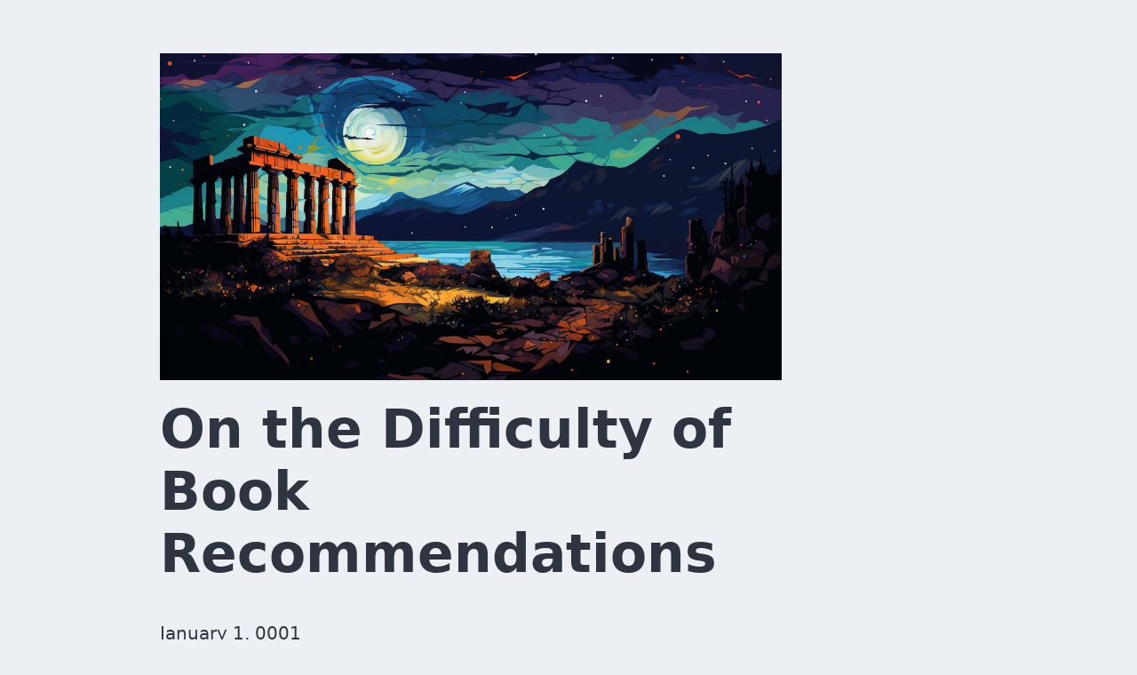

--- FILE ---
content_type: text/html;charset=UTF-8
request_url: https://protoclassic.com/on-the-difficulty-of-book-recommendations/
body_size: 778
content:
<!DOCTYPE html><html lang="en"><head>
	
	
		 
			
			
			
		
	 

	<meta charset="utf-8">
	<meta name="generator" content="Hugo 0.85.0">
	<meta name="viewport" content="width=device-width, initial-scale=1">

	
	 
		<title>
			On the Difficulty of Book Recommendations 
		</title>
		<meta name="description" content=""> 
	

	
	
		<meta name="robots" content="noarchive"> 
	

	
	<link rel="canonical" href="https://protoclassic.com/on-the-difficulty-of-book-recommendations/">

	
	
		 
			<meta property="og:title" content="On the Difficulty of Book Recommendations">
			<meta property="og:description" content="">
			<meta property="og:type" content="article">
		
		<meta name="twitter:card" content="summary_large_image"> 
		<meta property="og:site_name" content="Protoclassic">
		<meta property="og:url" content="https://protoclassic.com/on-the-difficulty-of-book-recommendations/">
		<meta property="og:image" content="https://protoclassic.com/opengraph.png">
		<meta property="og:image:secure_url" content="https://protoclassic.com/opengraph.png">
		<meta property="og:image:type" content="image/png">
		<meta property="og:image:width" content="1200">
		<meta property="og:image:height" content="630">
		<meta property="og:image:alt" content="Protoclassic logo">
	

	
	<link rel="alternate" type="application/rss+xml" title="Protoclassic" href="https://protoclassic.com/intelligencewisdom/index.xml">

	
	<link rel="icon" href="/favicon.svg">
	<link rel="mask-icon" href="/mask-icon.svg" color="#ECEFF4">
	<meta name="theme-color" content="#ECEFF4">

	
	
	<link rel="stylesheet" href="https://protoclassic.com/scss/theme.min.css">

	
	

	
	

	
	
</head>
<body>
        
        <div id="overflow">
            
            <div id="wrapper"><header>
    
    
    
        <a href="/"><img id="logo" src="/logo.png" alt="Protoclassic logo"></a>
    
</header>
<main>

	<h1>
		On the Difficulty of Book Recommendations
	</h1>

	

	<div id="byline">
		
		<br>

		

		January 1, 0001

		
	</div>

	

	

	

	<p><b>CONNECT</b>. Reach out at hey@protoclassic.com. Sign up for updates and access to hidden articles and areas of this site by writing the command, <i>subscribe</i>, in your email.</p>

<p>"Protoclassic helped me both refine my writing and thinking on substantial intellectual projects all the while keeping an eye to the rapidly evolving online scene. It helped refine and then amplify my message while significantly broadening audience reach and impact." — <a href="https://en.wikipedia.org/wiki/Nicholas_Gruen">Nicholas Gruen</a></p>
</main><footer>
	<ul>
			
			
		
			<li>
				<a href="/intelligencewisdom/">
					Intelligence Wisdom
				</a>
			</li>
		
        

		
		
			
				<li>
					<a href="/about/">
						About
					</a>
				</li>
			
		
	</ul>
</footer>
</div>
        
        </div>

        
	

    


</body></html>

--- FILE ---
content_type: text/css; charset=UTF-8
request_url: https://protoclassic.com/scss/theme.min.css
body_size: 657
content:
@charset "UTF-8";html,body,h1,h2,h3,h4,p,a,div,span,blockquote,figure,img,svg,ul,pre,form,input,label{margin:0;padding:0;font-family:-apple-system,system-ui,BlinkMacSystemFont,segoe ui,Roboto,helvetica neue,Arial,sans-serif}h1,label,label a{font-size:60px;margin:20px 0 10px}h2,h2 a{font-size:45px}h3{font-size:30px}h4{font-size:20px}p,a,div,span,blockquote,ul,code,pre,input,select,button{font-size:20px}body,a:link{color:#2e3440;background-color:#eceff4}#overflow{overflow-x:hidden}#wrapper{margin:0 180px 60px;max-width:700px}header{margin:0 -500%;padding:0 500%}#logo,footer{margin-top:60px}a:visited{color:#4c566a}a:hover{color:#ebcb8b}img{max-width:100%;height:auto;display:block}p,li,#byline,pre{line-height:1.5;margin-bottom:20px}aside{border:10px solid #ebcb8b;border-radius:25px;padding:40px 40px 20px;margin-bottom:20px}table,td,th{border:1px solid #ebcb8b}th,td{padding:10px}table{border-collapse:collapse;width:100%;margin-bottom:10px;text-align:left}#toc h2{margin-bottom:20px}#description,#signup-cta{font-style:italic}ul{list-style:none}ul li:before{content:"";display:inline-block;height:14px;width:7px;transform:rotate(45deg);border-bottom:3px solid #ebcb8b;border-right:3px solid #ebcb8b;margin-right:13px}#TableOfContents ol{padding-inline-start:0;list-style-type:none}#TableOfContents ol ol{padding-inline-start:20px}#TableOfContents li{margin-top:20px}#TableOfContents ol ol li:before{content:"";display:inline-block;height:14px;width:7px;transform:rotate(45deg);border-bottom:3px solid #ebcb8b;border-right:3px solid #ebcb8b;margin-right:13px}footer li:before{margin:0;width:0;height:0;border:0}footer li.active:before{width:0;height:0;border-top:8px solid transparent;border-bottom:8px solid transparent;border-left:8px solid #ebcb8b;transform:rotate(0);margin-right:10px}code{color:#ebcb8b;font-weight:700}pre{-moz-tab-size:2;-o-tab-size:2;tab-size:2;overflow:auto}blockquote{border-left:10px solid #ebcb8b;padding-left:20px}label{font-weight:700;display:block}#signup-cta{margin-bottom:10px}input,button{height:40px;border:1px solid #ebcb8b;outline:none;box-sizing:border-box;-webkit-border-radius:10px;-moz-border-radius:10px;border-radius:10px;margin:0 0 10px}input{color:#eceff4;background-color:#ebcb8b;padding:0 10px;width:290px}::placeholder{color:#eceff4;font-style:italic}button{color:#ebcb8b;background-color:#eceff4;padding:0 20px;transition:all .6s ease-in-out 0s}button:hover,select{background-color:#4c566a;cursor:pointer}@media(max-width:1060px){#wrapper{margin:0 40px 80px}#logo,footer{margin:30px 0 10px}input{width:100%;margin-bottom:10px}button{width:100%;margin:0 0 10px}}@media(max-width:530px){#wrapper{margin:0 20px 40px}h1,label{font-size:42px;margin-top:10px}h2,h2 a{font-size:38px}h3{font-size:26px}h2,h3{margin-top:20px}aside h3,#toc h2{margin-top:0}h4{font-size:20px}aside{padding:20px}}a:link{font-size:18px;text-decoration:none;color:#2e3440;background-color:#eceff4}a,a:link{color:#88c0d0}a:visited{color:#81a1c1}a:hover{color:#5e81ac}